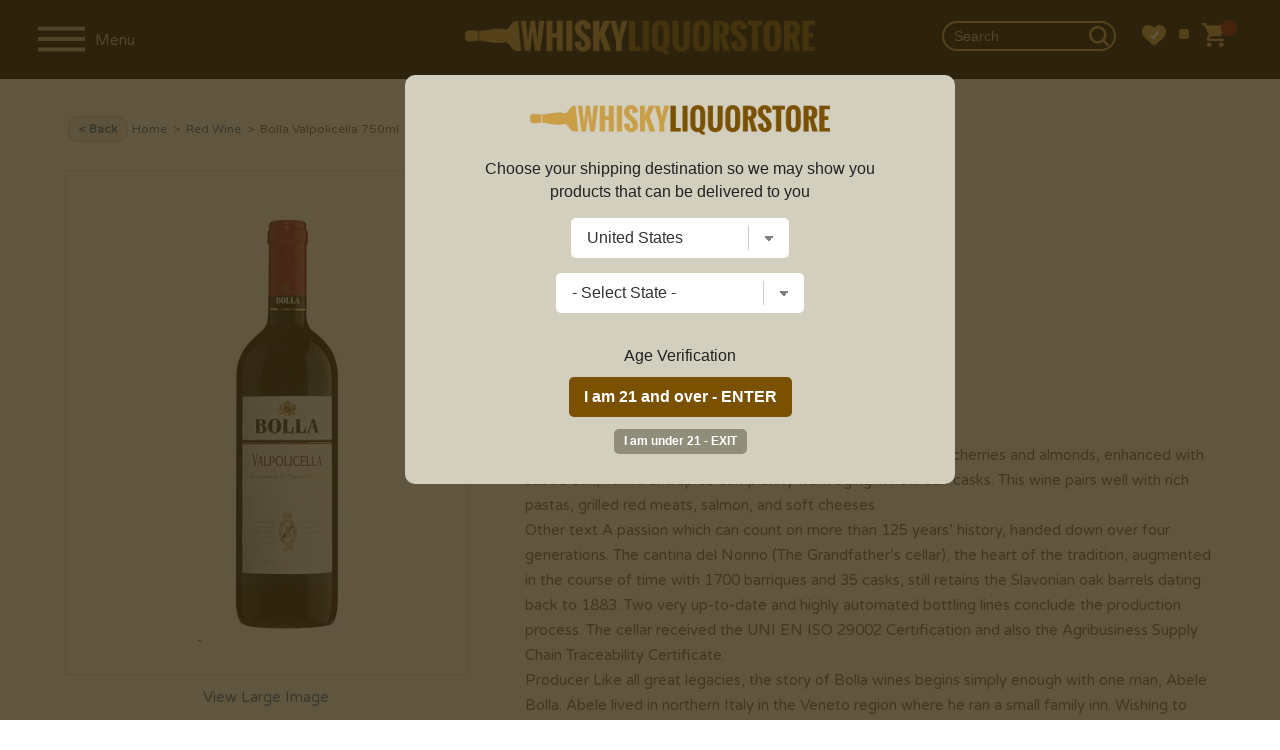

--- FILE ---
content_type: text/html; charset=utf-8
request_url: https://www.google.com/recaptcha/api2/anchor?ar=1&k=6LcjDDwUAAAAAJDoh0mgTBL9e5k-VQhN7psiqrV-&co=aHR0cHM6Ly93d3cud2hpc2t5bGlxdW9yc3RvcmUuY29tOjQ0Mw..&hl=en&v=PoyoqOPhxBO7pBk68S4YbpHZ&size=normal&anchor-ms=20000&execute-ms=30000&cb=42i2h6hy5j00
body_size: 49592
content:
<!DOCTYPE HTML><html dir="ltr" lang="en"><head><meta http-equiv="Content-Type" content="text/html; charset=UTF-8">
<meta http-equiv="X-UA-Compatible" content="IE=edge">
<title>reCAPTCHA</title>
<style type="text/css">
/* cyrillic-ext */
@font-face {
  font-family: 'Roboto';
  font-style: normal;
  font-weight: 400;
  font-stretch: 100%;
  src: url(//fonts.gstatic.com/s/roboto/v48/KFO7CnqEu92Fr1ME7kSn66aGLdTylUAMa3GUBHMdazTgWw.woff2) format('woff2');
  unicode-range: U+0460-052F, U+1C80-1C8A, U+20B4, U+2DE0-2DFF, U+A640-A69F, U+FE2E-FE2F;
}
/* cyrillic */
@font-face {
  font-family: 'Roboto';
  font-style: normal;
  font-weight: 400;
  font-stretch: 100%;
  src: url(//fonts.gstatic.com/s/roboto/v48/KFO7CnqEu92Fr1ME7kSn66aGLdTylUAMa3iUBHMdazTgWw.woff2) format('woff2');
  unicode-range: U+0301, U+0400-045F, U+0490-0491, U+04B0-04B1, U+2116;
}
/* greek-ext */
@font-face {
  font-family: 'Roboto';
  font-style: normal;
  font-weight: 400;
  font-stretch: 100%;
  src: url(//fonts.gstatic.com/s/roboto/v48/KFO7CnqEu92Fr1ME7kSn66aGLdTylUAMa3CUBHMdazTgWw.woff2) format('woff2');
  unicode-range: U+1F00-1FFF;
}
/* greek */
@font-face {
  font-family: 'Roboto';
  font-style: normal;
  font-weight: 400;
  font-stretch: 100%;
  src: url(//fonts.gstatic.com/s/roboto/v48/KFO7CnqEu92Fr1ME7kSn66aGLdTylUAMa3-UBHMdazTgWw.woff2) format('woff2');
  unicode-range: U+0370-0377, U+037A-037F, U+0384-038A, U+038C, U+038E-03A1, U+03A3-03FF;
}
/* math */
@font-face {
  font-family: 'Roboto';
  font-style: normal;
  font-weight: 400;
  font-stretch: 100%;
  src: url(//fonts.gstatic.com/s/roboto/v48/KFO7CnqEu92Fr1ME7kSn66aGLdTylUAMawCUBHMdazTgWw.woff2) format('woff2');
  unicode-range: U+0302-0303, U+0305, U+0307-0308, U+0310, U+0312, U+0315, U+031A, U+0326-0327, U+032C, U+032F-0330, U+0332-0333, U+0338, U+033A, U+0346, U+034D, U+0391-03A1, U+03A3-03A9, U+03B1-03C9, U+03D1, U+03D5-03D6, U+03F0-03F1, U+03F4-03F5, U+2016-2017, U+2034-2038, U+203C, U+2040, U+2043, U+2047, U+2050, U+2057, U+205F, U+2070-2071, U+2074-208E, U+2090-209C, U+20D0-20DC, U+20E1, U+20E5-20EF, U+2100-2112, U+2114-2115, U+2117-2121, U+2123-214F, U+2190, U+2192, U+2194-21AE, U+21B0-21E5, U+21F1-21F2, U+21F4-2211, U+2213-2214, U+2216-22FF, U+2308-230B, U+2310, U+2319, U+231C-2321, U+2336-237A, U+237C, U+2395, U+239B-23B7, U+23D0, U+23DC-23E1, U+2474-2475, U+25AF, U+25B3, U+25B7, U+25BD, U+25C1, U+25CA, U+25CC, U+25FB, U+266D-266F, U+27C0-27FF, U+2900-2AFF, U+2B0E-2B11, U+2B30-2B4C, U+2BFE, U+3030, U+FF5B, U+FF5D, U+1D400-1D7FF, U+1EE00-1EEFF;
}
/* symbols */
@font-face {
  font-family: 'Roboto';
  font-style: normal;
  font-weight: 400;
  font-stretch: 100%;
  src: url(//fonts.gstatic.com/s/roboto/v48/KFO7CnqEu92Fr1ME7kSn66aGLdTylUAMaxKUBHMdazTgWw.woff2) format('woff2');
  unicode-range: U+0001-000C, U+000E-001F, U+007F-009F, U+20DD-20E0, U+20E2-20E4, U+2150-218F, U+2190, U+2192, U+2194-2199, U+21AF, U+21E6-21F0, U+21F3, U+2218-2219, U+2299, U+22C4-22C6, U+2300-243F, U+2440-244A, U+2460-24FF, U+25A0-27BF, U+2800-28FF, U+2921-2922, U+2981, U+29BF, U+29EB, U+2B00-2BFF, U+4DC0-4DFF, U+FFF9-FFFB, U+10140-1018E, U+10190-1019C, U+101A0, U+101D0-101FD, U+102E0-102FB, U+10E60-10E7E, U+1D2C0-1D2D3, U+1D2E0-1D37F, U+1F000-1F0FF, U+1F100-1F1AD, U+1F1E6-1F1FF, U+1F30D-1F30F, U+1F315, U+1F31C, U+1F31E, U+1F320-1F32C, U+1F336, U+1F378, U+1F37D, U+1F382, U+1F393-1F39F, U+1F3A7-1F3A8, U+1F3AC-1F3AF, U+1F3C2, U+1F3C4-1F3C6, U+1F3CA-1F3CE, U+1F3D4-1F3E0, U+1F3ED, U+1F3F1-1F3F3, U+1F3F5-1F3F7, U+1F408, U+1F415, U+1F41F, U+1F426, U+1F43F, U+1F441-1F442, U+1F444, U+1F446-1F449, U+1F44C-1F44E, U+1F453, U+1F46A, U+1F47D, U+1F4A3, U+1F4B0, U+1F4B3, U+1F4B9, U+1F4BB, U+1F4BF, U+1F4C8-1F4CB, U+1F4D6, U+1F4DA, U+1F4DF, U+1F4E3-1F4E6, U+1F4EA-1F4ED, U+1F4F7, U+1F4F9-1F4FB, U+1F4FD-1F4FE, U+1F503, U+1F507-1F50B, U+1F50D, U+1F512-1F513, U+1F53E-1F54A, U+1F54F-1F5FA, U+1F610, U+1F650-1F67F, U+1F687, U+1F68D, U+1F691, U+1F694, U+1F698, U+1F6AD, U+1F6B2, U+1F6B9-1F6BA, U+1F6BC, U+1F6C6-1F6CF, U+1F6D3-1F6D7, U+1F6E0-1F6EA, U+1F6F0-1F6F3, U+1F6F7-1F6FC, U+1F700-1F7FF, U+1F800-1F80B, U+1F810-1F847, U+1F850-1F859, U+1F860-1F887, U+1F890-1F8AD, U+1F8B0-1F8BB, U+1F8C0-1F8C1, U+1F900-1F90B, U+1F93B, U+1F946, U+1F984, U+1F996, U+1F9E9, U+1FA00-1FA6F, U+1FA70-1FA7C, U+1FA80-1FA89, U+1FA8F-1FAC6, U+1FACE-1FADC, U+1FADF-1FAE9, U+1FAF0-1FAF8, U+1FB00-1FBFF;
}
/* vietnamese */
@font-face {
  font-family: 'Roboto';
  font-style: normal;
  font-weight: 400;
  font-stretch: 100%;
  src: url(//fonts.gstatic.com/s/roboto/v48/KFO7CnqEu92Fr1ME7kSn66aGLdTylUAMa3OUBHMdazTgWw.woff2) format('woff2');
  unicode-range: U+0102-0103, U+0110-0111, U+0128-0129, U+0168-0169, U+01A0-01A1, U+01AF-01B0, U+0300-0301, U+0303-0304, U+0308-0309, U+0323, U+0329, U+1EA0-1EF9, U+20AB;
}
/* latin-ext */
@font-face {
  font-family: 'Roboto';
  font-style: normal;
  font-weight: 400;
  font-stretch: 100%;
  src: url(//fonts.gstatic.com/s/roboto/v48/KFO7CnqEu92Fr1ME7kSn66aGLdTylUAMa3KUBHMdazTgWw.woff2) format('woff2');
  unicode-range: U+0100-02BA, U+02BD-02C5, U+02C7-02CC, U+02CE-02D7, U+02DD-02FF, U+0304, U+0308, U+0329, U+1D00-1DBF, U+1E00-1E9F, U+1EF2-1EFF, U+2020, U+20A0-20AB, U+20AD-20C0, U+2113, U+2C60-2C7F, U+A720-A7FF;
}
/* latin */
@font-face {
  font-family: 'Roboto';
  font-style: normal;
  font-weight: 400;
  font-stretch: 100%;
  src: url(//fonts.gstatic.com/s/roboto/v48/KFO7CnqEu92Fr1ME7kSn66aGLdTylUAMa3yUBHMdazQ.woff2) format('woff2');
  unicode-range: U+0000-00FF, U+0131, U+0152-0153, U+02BB-02BC, U+02C6, U+02DA, U+02DC, U+0304, U+0308, U+0329, U+2000-206F, U+20AC, U+2122, U+2191, U+2193, U+2212, U+2215, U+FEFF, U+FFFD;
}
/* cyrillic-ext */
@font-face {
  font-family: 'Roboto';
  font-style: normal;
  font-weight: 500;
  font-stretch: 100%;
  src: url(//fonts.gstatic.com/s/roboto/v48/KFO7CnqEu92Fr1ME7kSn66aGLdTylUAMa3GUBHMdazTgWw.woff2) format('woff2');
  unicode-range: U+0460-052F, U+1C80-1C8A, U+20B4, U+2DE0-2DFF, U+A640-A69F, U+FE2E-FE2F;
}
/* cyrillic */
@font-face {
  font-family: 'Roboto';
  font-style: normal;
  font-weight: 500;
  font-stretch: 100%;
  src: url(//fonts.gstatic.com/s/roboto/v48/KFO7CnqEu92Fr1ME7kSn66aGLdTylUAMa3iUBHMdazTgWw.woff2) format('woff2');
  unicode-range: U+0301, U+0400-045F, U+0490-0491, U+04B0-04B1, U+2116;
}
/* greek-ext */
@font-face {
  font-family: 'Roboto';
  font-style: normal;
  font-weight: 500;
  font-stretch: 100%;
  src: url(//fonts.gstatic.com/s/roboto/v48/KFO7CnqEu92Fr1ME7kSn66aGLdTylUAMa3CUBHMdazTgWw.woff2) format('woff2');
  unicode-range: U+1F00-1FFF;
}
/* greek */
@font-face {
  font-family: 'Roboto';
  font-style: normal;
  font-weight: 500;
  font-stretch: 100%;
  src: url(//fonts.gstatic.com/s/roboto/v48/KFO7CnqEu92Fr1ME7kSn66aGLdTylUAMa3-UBHMdazTgWw.woff2) format('woff2');
  unicode-range: U+0370-0377, U+037A-037F, U+0384-038A, U+038C, U+038E-03A1, U+03A3-03FF;
}
/* math */
@font-face {
  font-family: 'Roboto';
  font-style: normal;
  font-weight: 500;
  font-stretch: 100%;
  src: url(//fonts.gstatic.com/s/roboto/v48/KFO7CnqEu92Fr1ME7kSn66aGLdTylUAMawCUBHMdazTgWw.woff2) format('woff2');
  unicode-range: U+0302-0303, U+0305, U+0307-0308, U+0310, U+0312, U+0315, U+031A, U+0326-0327, U+032C, U+032F-0330, U+0332-0333, U+0338, U+033A, U+0346, U+034D, U+0391-03A1, U+03A3-03A9, U+03B1-03C9, U+03D1, U+03D5-03D6, U+03F0-03F1, U+03F4-03F5, U+2016-2017, U+2034-2038, U+203C, U+2040, U+2043, U+2047, U+2050, U+2057, U+205F, U+2070-2071, U+2074-208E, U+2090-209C, U+20D0-20DC, U+20E1, U+20E5-20EF, U+2100-2112, U+2114-2115, U+2117-2121, U+2123-214F, U+2190, U+2192, U+2194-21AE, U+21B0-21E5, U+21F1-21F2, U+21F4-2211, U+2213-2214, U+2216-22FF, U+2308-230B, U+2310, U+2319, U+231C-2321, U+2336-237A, U+237C, U+2395, U+239B-23B7, U+23D0, U+23DC-23E1, U+2474-2475, U+25AF, U+25B3, U+25B7, U+25BD, U+25C1, U+25CA, U+25CC, U+25FB, U+266D-266F, U+27C0-27FF, U+2900-2AFF, U+2B0E-2B11, U+2B30-2B4C, U+2BFE, U+3030, U+FF5B, U+FF5D, U+1D400-1D7FF, U+1EE00-1EEFF;
}
/* symbols */
@font-face {
  font-family: 'Roboto';
  font-style: normal;
  font-weight: 500;
  font-stretch: 100%;
  src: url(//fonts.gstatic.com/s/roboto/v48/KFO7CnqEu92Fr1ME7kSn66aGLdTylUAMaxKUBHMdazTgWw.woff2) format('woff2');
  unicode-range: U+0001-000C, U+000E-001F, U+007F-009F, U+20DD-20E0, U+20E2-20E4, U+2150-218F, U+2190, U+2192, U+2194-2199, U+21AF, U+21E6-21F0, U+21F3, U+2218-2219, U+2299, U+22C4-22C6, U+2300-243F, U+2440-244A, U+2460-24FF, U+25A0-27BF, U+2800-28FF, U+2921-2922, U+2981, U+29BF, U+29EB, U+2B00-2BFF, U+4DC0-4DFF, U+FFF9-FFFB, U+10140-1018E, U+10190-1019C, U+101A0, U+101D0-101FD, U+102E0-102FB, U+10E60-10E7E, U+1D2C0-1D2D3, U+1D2E0-1D37F, U+1F000-1F0FF, U+1F100-1F1AD, U+1F1E6-1F1FF, U+1F30D-1F30F, U+1F315, U+1F31C, U+1F31E, U+1F320-1F32C, U+1F336, U+1F378, U+1F37D, U+1F382, U+1F393-1F39F, U+1F3A7-1F3A8, U+1F3AC-1F3AF, U+1F3C2, U+1F3C4-1F3C6, U+1F3CA-1F3CE, U+1F3D4-1F3E0, U+1F3ED, U+1F3F1-1F3F3, U+1F3F5-1F3F7, U+1F408, U+1F415, U+1F41F, U+1F426, U+1F43F, U+1F441-1F442, U+1F444, U+1F446-1F449, U+1F44C-1F44E, U+1F453, U+1F46A, U+1F47D, U+1F4A3, U+1F4B0, U+1F4B3, U+1F4B9, U+1F4BB, U+1F4BF, U+1F4C8-1F4CB, U+1F4D6, U+1F4DA, U+1F4DF, U+1F4E3-1F4E6, U+1F4EA-1F4ED, U+1F4F7, U+1F4F9-1F4FB, U+1F4FD-1F4FE, U+1F503, U+1F507-1F50B, U+1F50D, U+1F512-1F513, U+1F53E-1F54A, U+1F54F-1F5FA, U+1F610, U+1F650-1F67F, U+1F687, U+1F68D, U+1F691, U+1F694, U+1F698, U+1F6AD, U+1F6B2, U+1F6B9-1F6BA, U+1F6BC, U+1F6C6-1F6CF, U+1F6D3-1F6D7, U+1F6E0-1F6EA, U+1F6F0-1F6F3, U+1F6F7-1F6FC, U+1F700-1F7FF, U+1F800-1F80B, U+1F810-1F847, U+1F850-1F859, U+1F860-1F887, U+1F890-1F8AD, U+1F8B0-1F8BB, U+1F8C0-1F8C1, U+1F900-1F90B, U+1F93B, U+1F946, U+1F984, U+1F996, U+1F9E9, U+1FA00-1FA6F, U+1FA70-1FA7C, U+1FA80-1FA89, U+1FA8F-1FAC6, U+1FACE-1FADC, U+1FADF-1FAE9, U+1FAF0-1FAF8, U+1FB00-1FBFF;
}
/* vietnamese */
@font-face {
  font-family: 'Roboto';
  font-style: normal;
  font-weight: 500;
  font-stretch: 100%;
  src: url(//fonts.gstatic.com/s/roboto/v48/KFO7CnqEu92Fr1ME7kSn66aGLdTylUAMa3OUBHMdazTgWw.woff2) format('woff2');
  unicode-range: U+0102-0103, U+0110-0111, U+0128-0129, U+0168-0169, U+01A0-01A1, U+01AF-01B0, U+0300-0301, U+0303-0304, U+0308-0309, U+0323, U+0329, U+1EA0-1EF9, U+20AB;
}
/* latin-ext */
@font-face {
  font-family: 'Roboto';
  font-style: normal;
  font-weight: 500;
  font-stretch: 100%;
  src: url(//fonts.gstatic.com/s/roboto/v48/KFO7CnqEu92Fr1ME7kSn66aGLdTylUAMa3KUBHMdazTgWw.woff2) format('woff2');
  unicode-range: U+0100-02BA, U+02BD-02C5, U+02C7-02CC, U+02CE-02D7, U+02DD-02FF, U+0304, U+0308, U+0329, U+1D00-1DBF, U+1E00-1E9F, U+1EF2-1EFF, U+2020, U+20A0-20AB, U+20AD-20C0, U+2113, U+2C60-2C7F, U+A720-A7FF;
}
/* latin */
@font-face {
  font-family: 'Roboto';
  font-style: normal;
  font-weight: 500;
  font-stretch: 100%;
  src: url(//fonts.gstatic.com/s/roboto/v48/KFO7CnqEu92Fr1ME7kSn66aGLdTylUAMa3yUBHMdazQ.woff2) format('woff2');
  unicode-range: U+0000-00FF, U+0131, U+0152-0153, U+02BB-02BC, U+02C6, U+02DA, U+02DC, U+0304, U+0308, U+0329, U+2000-206F, U+20AC, U+2122, U+2191, U+2193, U+2212, U+2215, U+FEFF, U+FFFD;
}
/* cyrillic-ext */
@font-face {
  font-family: 'Roboto';
  font-style: normal;
  font-weight: 900;
  font-stretch: 100%;
  src: url(//fonts.gstatic.com/s/roboto/v48/KFO7CnqEu92Fr1ME7kSn66aGLdTylUAMa3GUBHMdazTgWw.woff2) format('woff2');
  unicode-range: U+0460-052F, U+1C80-1C8A, U+20B4, U+2DE0-2DFF, U+A640-A69F, U+FE2E-FE2F;
}
/* cyrillic */
@font-face {
  font-family: 'Roboto';
  font-style: normal;
  font-weight: 900;
  font-stretch: 100%;
  src: url(//fonts.gstatic.com/s/roboto/v48/KFO7CnqEu92Fr1ME7kSn66aGLdTylUAMa3iUBHMdazTgWw.woff2) format('woff2');
  unicode-range: U+0301, U+0400-045F, U+0490-0491, U+04B0-04B1, U+2116;
}
/* greek-ext */
@font-face {
  font-family: 'Roboto';
  font-style: normal;
  font-weight: 900;
  font-stretch: 100%;
  src: url(//fonts.gstatic.com/s/roboto/v48/KFO7CnqEu92Fr1ME7kSn66aGLdTylUAMa3CUBHMdazTgWw.woff2) format('woff2');
  unicode-range: U+1F00-1FFF;
}
/* greek */
@font-face {
  font-family: 'Roboto';
  font-style: normal;
  font-weight: 900;
  font-stretch: 100%;
  src: url(//fonts.gstatic.com/s/roboto/v48/KFO7CnqEu92Fr1ME7kSn66aGLdTylUAMa3-UBHMdazTgWw.woff2) format('woff2');
  unicode-range: U+0370-0377, U+037A-037F, U+0384-038A, U+038C, U+038E-03A1, U+03A3-03FF;
}
/* math */
@font-face {
  font-family: 'Roboto';
  font-style: normal;
  font-weight: 900;
  font-stretch: 100%;
  src: url(//fonts.gstatic.com/s/roboto/v48/KFO7CnqEu92Fr1ME7kSn66aGLdTylUAMawCUBHMdazTgWw.woff2) format('woff2');
  unicode-range: U+0302-0303, U+0305, U+0307-0308, U+0310, U+0312, U+0315, U+031A, U+0326-0327, U+032C, U+032F-0330, U+0332-0333, U+0338, U+033A, U+0346, U+034D, U+0391-03A1, U+03A3-03A9, U+03B1-03C9, U+03D1, U+03D5-03D6, U+03F0-03F1, U+03F4-03F5, U+2016-2017, U+2034-2038, U+203C, U+2040, U+2043, U+2047, U+2050, U+2057, U+205F, U+2070-2071, U+2074-208E, U+2090-209C, U+20D0-20DC, U+20E1, U+20E5-20EF, U+2100-2112, U+2114-2115, U+2117-2121, U+2123-214F, U+2190, U+2192, U+2194-21AE, U+21B0-21E5, U+21F1-21F2, U+21F4-2211, U+2213-2214, U+2216-22FF, U+2308-230B, U+2310, U+2319, U+231C-2321, U+2336-237A, U+237C, U+2395, U+239B-23B7, U+23D0, U+23DC-23E1, U+2474-2475, U+25AF, U+25B3, U+25B7, U+25BD, U+25C1, U+25CA, U+25CC, U+25FB, U+266D-266F, U+27C0-27FF, U+2900-2AFF, U+2B0E-2B11, U+2B30-2B4C, U+2BFE, U+3030, U+FF5B, U+FF5D, U+1D400-1D7FF, U+1EE00-1EEFF;
}
/* symbols */
@font-face {
  font-family: 'Roboto';
  font-style: normal;
  font-weight: 900;
  font-stretch: 100%;
  src: url(//fonts.gstatic.com/s/roboto/v48/KFO7CnqEu92Fr1ME7kSn66aGLdTylUAMaxKUBHMdazTgWw.woff2) format('woff2');
  unicode-range: U+0001-000C, U+000E-001F, U+007F-009F, U+20DD-20E0, U+20E2-20E4, U+2150-218F, U+2190, U+2192, U+2194-2199, U+21AF, U+21E6-21F0, U+21F3, U+2218-2219, U+2299, U+22C4-22C6, U+2300-243F, U+2440-244A, U+2460-24FF, U+25A0-27BF, U+2800-28FF, U+2921-2922, U+2981, U+29BF, U+29EB, U+2B00-2BFF, U+4DC0-4DFF, U+FFF9-FFFB, U+10140-1018E, U+10190-1019C, U+101A0, U+101D0-101FD, U+102E0-102FB, U+10E60-10E7E, U+1D2C0-1D2D3, U+1D2E0-1D37F, U+1F000-1F0FF, U+1F100-1F1AD, U+1F1E6-1F1FF, U+1F30D-1F30F, U+1F315, U+1F31C, U+1F31E, U+1F320-1F32C, U+1F336, U+1F378, U+1F37D, U+1F382, U+1F393-1F39F, U+1F3A7-1F3A8, U+1F3AC-1F3AF, U+1F3C2, U+1F3C4-1F3C6, U+1F3CA-1F3CE, U+1F3D4-1F3E0, U+1F3ED, U+1F3F1-1F3F3, U+1F3F5-1F3F7, U+1F408, U+1F415, U+1F41F, U+1F426, U+1F43F, U+1F441-1F442, U+1F444, U+1F446-1F449, U+1F44C-1F44E, U+1F453, U+1F46A, U+1F47D, U+1F4A3, U+1F4B0, U+1F4B3, U+1F4B9, U+1F4BB, U+1F4BF, U+1F4C8-1F4CB, U+1F4D6, U+1F4DA, U+1F4DF, U+1F4E3-1F4E6, U+1F4EA-1F4ED, U+1F4F7, U+1F4F9-1F4FB, U+1F4FD-1F4FE, U+1F503, U+1F507-1F50B, U+1F50D, U+1F512-1F513, U+1F53E-1F54A, U+1F54F-1F5FA, U+1F610, U+1F650-1F67F, U+1F687, U+1F68D, U+1F691, U+1F694, U+1F698, U+1F6AD, U+1F6B2, U+1F6B9-1F6BA, U+1F6BC, U+1F6C6-1F6CF, U+1F6D3-1F6D7, U+1F6E0-1F6EA, U+1F6F0-1F6F3, U+1F6F7-1F6FC, U+1F700-1F7FF, U+1F800-1F80B, U+1F810-1F847, U+1F850-1F859, U+1F860-1F887, U+1F890-1F8AD, U+1F8B0-1F8BB, U+1F8C0-1F8C1, U+1F900-1F90B, U+1F93B, U+1F946, U+1F984, U+1F996, U+1F9E9, U+1FA00-1FA6F, U+1FA70-1FA7C, U+1FA80-1FA89, U+1FA8F-1FAC6, U+1FACE-1FADC, U+1FADF-1FAE9, U+1FAF0-1FAF8, U+1FB00-1FBFF;
}
/* vietnamese */
@font-face {
  font-family: 'Roboto';
  font-style: normal;
  font-weight: 900;
  font-stretch: 100%;
  src: url(//fonts.gstatic.com/s/roboto/v48/KFO7CnqEu92Fr1ME7kSn66aGLdTylUAMa3OUBHMdazTgWw.woff2) format('woff2');
  unicode-range: U+0102-0103, U+0110-0111, U+0128-0129, U+0168-0169, U+01A0-01A1, U+01AF-01B0, U+0300-0301, U+0303-0304, U+0308-0309, U+0323, U+0329, U+1EA0-1EF9, U+20AB;
}
/* latin-ext */
@font-face {
  font-family: 'Roboto';
  font-style: normal;
  font-weight: 900;
  font-stretch: 100%;
  src: url(//fonts.gstatic.com/s/roboto/v48/KFO7CnqEu92Fr1ME7kSn66aGLdTylUAMa3KUBHMdazTgWw.woff2) format('woff2');
  unicode-range: U+0100-02BA, U+02BD-02C5, U+02C7-02CC, U+02CE-02D7, U+02DD-02FF, U+0304, U+0308, U+0329, U+1D00-1DBF, U+1E00-1E9F, U+1EF2-1EFF, U+2020, U+20A0-20AB, U+20AD-20C0, U+2113, U+2C60-2C7F, U+A720-A7FF;
}
/* latin */
@font-face {
  font-family: 'Roboto';
  font-style: normal;
  font-weight: 900;
  font-stretch: 100%;
  src: url(//fonts.gstatic.com/s/roboto/v48/KFO7CnqEu92Fr1ME7kSn66aGLdTylUAMa3yUBHMdazQ.woff2) format('woff2');
  unicode-range: U+0000-00FF, U+0131, U+0152-0153, U+02BB-02BC, U+02C6, U+02DA, U+02DC, U+0304, U+0308, U+0329, U+2000-206F, U+20AC, U+2122, U+2191, U+2193, U+2212, U+2215, U+FEFF, U+FFFD;
}

</style>
<link rel="stylesheet" type="text/css" href="https://www.gstatic.com/recaptcha/releases/PoyoqOPhxBO7pBk68S4YbpHZ/styles__ltr.css">
<script nonce="DB3V-wfbaFXrXMvFdfSWDA" type="text/javascript">window['__recaptcha_api'] = 'https://www.google.com/recaptcha/api2/';</script>
<script type="text/javascript" src="https://www.gstatic.com/recaptcha/releases/PoyoqOPhxBO7pBk68S4YbpHZ/recaptcha__en.js" nonce="DB3V-wfbaFXrXMvFdfSWDA">
      
    </script></head>
<body><div id="rc-anchor-alert" class="rc-anchor-alert"></div>
<input type="hidden" id="recaptcha-token" value="[base64]">
<script type="text/javascript" nonce="DB3V-wfbaFXrXMvFdfSWDA">
      recaptcha.anchor.Main.init("[\x22ainput\x22,[\x22bgdata\x22,\x22\x22,\[base64]/[base64]/MjU1Ong/[base64]/[base64]/[base64]/[base64]/[base64]/[base64]/[base64]/[base64]/[base64]/[base64]/[base64]/[base64]/[base64]/[base64]/[base64]\\u003d\x22,\[base64]\\u003d\x22,\x22GsKQw7hTw4nCu8OAwq1cNcOzwqEbG8K4wqrDo8KSw7bCphJrwoDCpgUWG8KJFcKFWcKqw69owqwvw6J/VFfCqcO8E33CsMKoMF1kw6zDkjwOeDTCiMOvw54dwroSARR/V8OwwqjDmF7DkMOcZsKoSMKGC8OIcm7CrMOUw7XDqSISw5bDv8KJwqfDtyxTworCocK/wrR1w6Z7w63DtkcEK3/CrcOVSMOqw4ZDw5HDsw3Csl85w6huw47CkAfDnCR4JcO4E3zDm8KODwfDgRgyBsK/[base64]/[base64]/w59RwqjDqMOzwq8qw5XCs8KPw7XCtSLDsUNuUsO/[base64]/T34yw77DhEnCql3DtGjDu8KrwqM1woTClsOpwr1ZXBxTCsO3TlcHwqjCkRF5ThthSMOSWcOuwp/DhywtwpHDiAJ6w6rDqMONwptVwo/CpnTCi0rCpsK3QcKCEcOPw7oFwpZrwqXCgsO5e1BQXSPChcKhw6RCw53Coygtw7FzCsKGwrDDocKYAMK1wojDp8K/w4Msw7xqNGFhwpEVGh/Cl1zDrcOHCF3CvkjDsxNPJcOtwqDDgXAPwoHCocKEP19Iw5PDsMOOdMKhMyHDnynCjB41wolNbA/CgcO1w4QZbE7DpTjDvsOwO0rDrcKgBj5KEcK7FyR4wrnDpMOaX2s1w5hvQAdMwr4bLTfDscKywpcNPcOvw7bCpMOQJSDCtcOIwrbDhATDtMOUw7MZwow8C0rCnMKNMcOIZTzChMKqEm7DjsKhwod5fCAaw5I9G1N/XcOfwqI7wpfCq8Oow6ZcaxHCuX4Ow5New78zw486w74Mw5PCjMOew6YgQcKTLSLDisKfwrFtwprDs0rDrsOJw5UHBU9iw4PDgcKFw4VoMwENw6jCjE/CiMOFQsKyw4zClXF+wqVFw5Y8wovCvMKmw4tFckzDt2vDoRLCrcK4YsKqwrM4w5vDicO+CCPCi0fCrWPCiWzDoMOUXMOkd8KgQ2fDlMKVw73CscO/aMKGw5DDl8OedcKyMsKzF8O8w4BtecO+QcOqw4rCusKzwoEaw7RowqAIw7gxw5bCkcKZw5TDlsKXdhUYDDV6cGBfwq09w4jDqcODw7vCtHHDscOrYxomwp5rB2Eew6h9YnPDvh3CgQQpwo0iwrEIwrZcw701wpjDiQdUecOZw7/[base64]/CuQXDtjvCjsKSwpzChlJkVy9ywp50wpTDokvDgUHDsjNEwrDCo2/DtU7CtCjDpcO/w70uw69EBkXDgsKuwq4Sw6g4TMKfw6zDvsOMwovCuiYFworClcKlJsOxwrbDjcOqw6VAw5HDhMKLw6YbwrLCkMO4w7hSw6XCtnQjwrXCmsKVw7NKw50Pw5cJLsOncxPDnmzDq8KMwocXwpXCs8O0VVvCvcKywqjDjlZnKcKMwopywrLCmMKLdsK2PDzCmi3Ckh/DkGQ9HMKKeSnCocKvwo5dwrAzRsKmwoPCqx/Ds8OnB2XCv1QtIMKBX8KmPlrCpRfCmm7DpnJKRMK7wpXDgR5iPkxdcB5IYUdDw6JGKA3Dt1PDs8KKw5PClE4PRWTDjyEzCHvCncONw7gHYcKrb1Y/wpBrTFpRw4vDsMOHw4rCmC8hwqpPcTkzwq9+w6zCpjJ8wpRhA8KPwrvCmMO3w6YUw5dHAsOUwoDDgcKNA8Ovwo7CrHfDrB7CocOvwrXDvzsZHS5Ywq/DvivDi8KKJRzCgg1lw4PDlx3CjCEyw4p/wqPDsMOVwrBVwqHCvyLDrcO9wo4cGSUgwp8WBMKpw7DCmVnDiGPChz7Cm8OEw4FXwqLDssKewrvCnBFjQMOPwqvDscKHwrkyFWvCsMOEwq4RcsKCw6nCqsOyw4/[base64]/UsOIJsKLwpjDq3wEdMK2EMKpc3bCvXvDuWTDqFozZXvCnwgfw7PDunbCrHE/X8Kww4PDtsKYwqfCowQ4WMOZEBMmw65dw6zCjw3CtMK2w4A0w4fDucO0ecO4DsKDScKmUcO9wo0VW8OiFXNhJMKZw7PCuMOVwpDCicKlw7XCucOwGBZmA0PCpcKvE3JnaAMmeS9Yw5rChsOQHBbCk8OiLmXCtHpWwo4ww6/DtsKew7FlWsOpwpcxAUfCk8O8w6FnDyPDhFJ9w7zCv8OZw4nCn2jDp1nDt8OEwqcSw618QEY9w7fCjT/CoMKvwqB0w6LCkcONbMOUwphnwqRcwprDslDDlsOFEFDDgsOXw6jDm8OoBsKjw5powrReZEQhNTBYHkXDqUB6wqsOw4vDlsKAw6fDkcOgIcOEwrIPdsKOd8Kiw47CuE0MHzjCgGbCmmzDjMKiw63DucOfwo9nw7IeJirDmBDCkG3CsivDnsOAw51/MsK3wp5hZcKWNcOuAMOvw7rCvMK6w7Fwwq1Sw7rDqDYrwpYAwp/DlTQgecOtfMOpw73DiMOPVjBkwpnDngdlQT95HATDt8KNdsKqPAo+VsOLR8KYwrLDqcKHw4/DusKbYWvDgcOgTMOww47DssOLV2TCrGoCw5XDisKJYHvCm8Onw5nDgyjCnsK9fsOQUMKrdMKaw4DDnMOsYMOvw5dnwpRNeMO1w6B5w6odYVs1wp1Bw4TCicKLwplfw5/CtMOpw7QCw67Do0DCkcOzworDjTsfeMKPwqXDuE5rwpl2fcO3w74EGcKtDHQpw7QBfcObOz48w5Iaw4htwoFfTGxDL0LDvMO2XB/DlTYsw73DgMKUw67Ds0jCrGbCncOkw4Qkw4PDmkZkHsO6w4guw4XCpiTDkAbDq8ONw6TCn0nCrMOMwrXDmEXDhcONwprCicKkwp3Dt2AtRsOxw4c5w7/DqsOSSTbCtMOJSiPDqyvDkkMOwo7Dig/DgUbDv8KPGGLCiMKew5d1ecKJHwMwOxHDgV8pwrpsKwLDn2zCucOvw4UHwoxHw7NBPsOCwqhFAcKhw7QOWT4Vw5TDoMOiYMOnLyQfwqFqRcKJwp4oIjBAw57DgcOaw7JoTE/CqMOwNcO8w4rCt8Khw7nCgz/[base64]/QjHCpzIAw4LDj8KvccOgJA7DgT9Pw6BDwrQIFMOPHcONw43CqsODwrt8Py4BL3PDjR7DkRzDq8Oiw4M8QMK9wqTDh3Y2NV7DvlzDgMKlw77DuBcow6XChcOcIcOfLV4Dw6vCi3g8wqNobcKZwq/ChkjCj8KVwrNCNsOcw6rChCLDqjbDmsK4CDF7wrM5MmVkV8KYwpUAWSXCksOmw5U4w6jDs8K2MR0hwp1+wq/[base64]/Ci2ZlwpnDgMOnwobCsjcvw5XDtcOpw6/CtTsiAsKtwqdNw4FvM8OYGAjCtcOXCcK9CnnCpMKKwoURwpA8LcKbwoPCuxhow63Di8ONCArCpB4hw6scw6/DosOxw5kvwpjCskIKw6MYwpYPSlDCjcO6F8OKEsOvccKrX8K4ZEVRcSZ+T3TCuMOEw6rCqmF6wrl4wqDDkMO0WsKEwqPCsAA0wrlZcXPDmCPDiB5rw7M7Dx/[base64]/Dr8OJTcOUw5XCg24dw7nCt8KTay7Dv1xMw5EsGcOaecO2RAdJAcKow7jDk8O/OA5PYgx7wqPDpC/CjW7DlsOERzMvLcKMP8OOw41NIMOWwrDCozrCiFLCqjjCtEp4wrUydkFcw4nCqsK9RjfDjcOKwrHCm0B9wpEmw6PDoiXCu8KXFsKfwprCgMOcw4bCllPDp8OFwodSGFbDqcKhwpPCiDFRw5pCJhzDpDxtccKQw73DjkdUw51OIU/[base64]/DqDXCjF/Cv3x+BcKRw69MWg4owpx0TiPCoAE6W8KUwqDCnzR1w6vCuArCn8KWwojDl2rDjsKpGsOWw5DClxfCkcOcwp7Cox/CpykFw405woUvY1PCocO5wr7DosK2YcOPLjzCk8OLOWA1w55ddjTDjDHCvlYWMcOdV13DsHbCi8KWwrXCusKKdXQTwrbDsMKGwoofwr0Rw7PCs03DpMKpw4t+wpdaw65uw4VBEMKqMWTDgcO/[base64]/CscKmTcO9woA3woxFw6x9wpDCrcKDwo05w5PDucKdwolgw5bDs8Ofw5kgOcOMMMOeVcOTUFZLCwfCpsOXBcKCw6XDmMOpw6XCoGkewo3ClUYBamnCuWvChUPCucOZUSzCo8K9LCIuw5PCu8KqwqhPU8K7w70sw50jwqIpDBBsdsK0wo9XwoXDmlrDpMKNGgXCqi/DlcKOwp9PZVJBGT/[base64]/[base64]/DlMKMw5t7PHY3HsONEy3CkkLCg0caw47DlMK2w6XCoB/CvRACPkRpG8K/[base64]/Cl8Oawq/CuRBdw4nChMK9wp9YwoPCnzVywpDCu8Kjw6xtw4gbH8KbQMKVw7fDtB1iRzAkwpjDkMKYw4TCuVfDqQrDvzLDpybDmAbDuQoOwoZUSw/CmsKIw5rCjMKdwpp4OijCncKCwo/[base64]/Ci8KGw5/ChFzCiX/CqsK0w590XcOgbUxCFsKaHcKoNsKZC3sxGsKZwr4kK3nCjMOYRcOPw7k+wpwVRF57w7llwprCi8K/cMOUwrsYw67DpsKawo7Dj00dWcKqwpnDpHbDgcO/w7U6wqldwpbCm8O/[base64]/P30Pw5lnw6p5wqESwqozKsOgf8OFwrInwqwMWljDlVckL8OFwoXCszxww4gpwq3DtMOdDcKpM8O5HAYqwp84wqbCr8OHUsK4JmNSHMOuD2bCvUnDkzzDm8KEXcKHw5orFcKLw4rCtx5DwrPCgsOwNcK5w4/DplbDgUJyw70FwoMsw6B8wolEwqJDYsOqFcKFw4XDkcK9KMKOOCXDjTQ6Q8OLwo3DoMOmwrpGFMOZT8OkwrPCu8OhaTVzworCv2/CmsOnGsOgwq3CnTTDq2xGRcOHSClaPMOBw6QXw7QHwr/CoMOoMzFEw6bCgHbDkMK8bSBdw5XCqzDCo8Omwr3CsXLCphghLkvDhCYcFcKzw6XCqyDDqsOCMBbCrllrBVEaeMK8X3/CkMO+wpFkwqQjw6NOJsO4wrXDt8OCwo/DmGPCgE0RMsKaCcKQGGPCm8KIODowN8O7Z1MMQTDDhsKOwrnDv2fCicKuw4Eqw5k+wpwnwos3bFTCisO3F8KxPcODVcKCbsKiwrMgw7NAUycaaW4Qw4bDkW/Ds317wo3Cr8OzcAU/[base64]/DqsOxw6M9OAPCu2s4ID4oB8OWSATCpsK2wrAwEiQBRw7DosKyI8KHGcKuwqfDksOiIxDDmG7DrDouw6zDksOTfGTCtzYtT1/DtwYHw5IiG8OHBSLDnADCuMK+bWU7MQvCkAsOw41GJFYgwpF7w6k5bkDDhsO4wrPDik8IasKVE8K9TcOxeWs8N8O0G8Kgwr4ow4DCjDFkDhbDqhAgMcKSA3l9LSgHBHcrNRDDvWfDom3DmCYhwqAuw6ZNGMKILGRuIcOqw6/DlsOKw4HCn2p9w7MVXsKBY8OpZmjCrmp0w4lWF0zDtyvCk8Opw5nDnFR2fAHDuSkHUMOUwrZTMQM7CidrYFtlCHLCh1jCgMKjCBDCn1HDpB7CiF3Dvk7DrGfCknDDtcKzOcKhORXDhMOiTxYFIEMBcTXCuD4Ccy0ITMOZw73CvMO/esOoP8OWdMOZJDAncSx9w6zCg8KzJnxawo/Dtl/ChMK7woDDqU7CoWE2w5Nawq06KMKsw4fDlncww5bDv2TCh8KZI8Ouw7UpFcK5TjBwKsKkw6hAwpDDglXDusOIw4HDqcK7wrUGw5vCvEbDvsKnFcO3wpfCvsKSwpXDsU/Cung6aE/CjnYuw6wPwqTCozjDkcK+w6fDjzoEEMKkw5TDicO2LcOXwqFdw7vDmsOPw5bDrMOqwq7DvMOiEABhaSwewrVNNcOkIMK8cCZ/XBR8w5LDlcOQwpJhwpLDjDcRwrEDwr/CsAHCoyNBwonDqCDCgMK4Wg5TUzHCscKVWMOpwrEdVMK6wrTCsxXClcKoHcOpBj3CiCsvworCnAfCtSczb8KUw7LDkQvCksKvL8KqWy8BU8OjwrsaFAHDnBTCinVsMsOeEMOMwq/DjBrDs8OPbjXDhhLComZlW8KjwprDgw3CmxXDl3bDiW/[base64]/w4XDn8OmOMObw6zCsyTDi0EBHl/DtsOyNTtYw7XDrTnCicKEwpkBUm3Cn8OZGljCm8O9NU86UMKfccOZw4BgWXzDoMO5w5fCvwfDs8OtXsK4N8K4fsOWJnQSCMKPwprDh1QzwqMFBVLDgw/Dvy/ChsO3DxEUw6bDhcOfw6zCj8OXw6YLwpwkwpoHwqEzw71EwqHCiMOWw5xaw4g8MDTCkMO1wrQIwqEawqdsYMKzJsOgw6jDicO/w7UVPAjDv8Oxw4PCv0/DlcKDw4LCu8OIwpk5UMOPUsO0dsO4WMKPwrMzbcOiagRfwoXCmhc0w49Lw5fDlhbDqsOuAMOMImDCt8KHwoHDvRcFwq05LS1/w4wcRcK9PcOOw7kyLxohwphHJRnChkN/M8O4URI2KcKHwpHCnF9MP8KocsKUF8O8LznDtmbDgsOawoHCp8KNwq7DucKgRsKAwqUYEMKkw7MowpTCiCMOwpVpw67ClxXDojgcL8OEF8OpSilww5IbZcKIN8ORdwd+PnDDoCPDsUbCgR3Dm8OOc8KSwr3DuRFgwqM5X8KEJT/CoMOow7hAeBFFw6ccw6BgRcO3wpc4I2zDmxQdwoRJwoQkSH0VwrvDhcOQe23Cs2PChsKOf8KiDcKlYyp9UMO4wpHCncK4w4hwXcKFwqpJFC9Aej3Dm8OWwrNhwpAlEcKjw6QAVXZ0PwvDhRJ0wpTCjsKSwoDCnm9Ew48iTB3CisKlelkpw6nCjsK9Cj9LAz/[base64]/ClyUowoc1w5HCpcOub8KmKMOxbA5OwoYzCcOFLSwqwqLDmkHDh1A+w61DbxXDvMKiEXpJORvDo8OowpgYMMKTw7HCicOZw57DgT8nXH/CuMKUwrrCm3AEwovDhsODwp8sw6HDkMKPwqXCs8KeYBwVwpDCt3HDuHQ8woXCi8K3wpIzaMK3w61NL8KiwoEEFsKjwpvCs8KgWMO+AcKyw6vCr0XDh8K3w7oxa8O/ZMKsOMOsw4vCucOPNcK0dS7Dijo6w5Zzw5fDisOeG8OJMMOiEMOUPG0kVw/CqzrCgsKCDSwawrQcw5nDkBBmalfCmCNaQMOYF8OXw5/DjsOfwrPCiVfCiVbDpQxrw4PCtwXCicKpw57DtD3DmcKDwoRGwqB5w4wQw4oLagfCrkbCpnI9w4fDmHx2GcKfwotlwok6AMOawr/[base64]/Q8KBOcK6NG1kwpdpw65RwopUwrnDrmpQw6tcQX/DmH8+woPDusOJFAA/cn5vehnDq8OkwpXDlgZwwq0QKBRLMFVQwpZyfnImZkMhTnfCqTVZw7vDtXPCl8KLw5vDvyBfAmMAwqLDvmXCjMO3w6Btw4Zjw4rCisKBw4cvTSHCqMK5woI8w4Rnwr/Dr8Kfw4TDhjBkdDhpw6FVCS48WyrCuMKAwp5ecERlVXInwp7Csk/DiGLDmTbDvCHDtMKEGjUOw67DgSFDw5nCu8OEDDnDq8O3a8KZwqBCaMKWw6hgGBDCt3DDuTjDqB9EwpVdw7ciQsKrwrxMwogbFTNgw4fCkCfDnHc5w5l3WRjDhsKZYBBawqsSWMKJR8OCwo7CqsKKIkQ/w4Ylwpp7AsO9wpVuesKFw7YMbMKHwrsaQsO2wq94WMKWEsKDNMKKFMOJUsO3BC3CpsKcw41UwqPDlDvCi3/[base64]/[base64]/wqvDnSzChi4pw6o0ZADCi8KqGzzCusKqPj/DqcOWTcKOeE/CrMKEw7PCkmQPIsO/w6/DpTFqw7t5w73CkxQzwp1vQDNLLsO/wrFgwoNmw5UIJWF9w5lqwoRuQkoIDcOTwrfDgUpawppGdRpPMHXDh8Oww6VyNMKAMMKxEsO3HcKQwpfDlDoRw5/CsMKVFMKhwrJUVcO3CDkMAFBqwqtrwrpRYMOmKQTDkAwND8OYwrDDi8KGw4YKKT/DtMOzZXdLcsKGwrnCjcKqw4TDosOwwojDvcOGw4LCu1dJb8Oqw4poVTFWw6rDgirCvsKEw63DvsK4FMOGwrjDr8Klw4XCql1XwoMDLMOZwocow7EewpzDl8KiEkPDkQnCmyJlw4cPM8O/w4jDh8O6RcK4wo7CssKPwq1UEBDDpsKEwrnCjsKNf3fDrnFZwqjDhnB/worCjSzCnXdHI395e8KNNgJvAmnCvkvCmcODwoPClcOwMEnCnW/CvxA8SXXDlsOcw65dw6hfwrZuwpd0ajrCu3nDjcO7ZMOTP8K7SjAhwrnCq3cOwp/Cjl/[base64]/[base64]/wqnDq8OlN8Kkw47DrHjCnMOZdMKjwrl9KSHChsOFNsOCwoBDwqFfw50pPsK9cX9WwpUpw5gOOMOhw7DClHFZZcOgYXVMwrPCsMKZwrxAwr9kw7k/[base64]/[base64]/Do8KZKcKzB8OXWiXDkjdxGALDs2vCoifDgTIywp4vIMKdw5sBJ8O2QcKOBMOGwppCCDPDmcKqwpNeYcOTw59gw4jCsktRw4nDsmpkc1gEUwrCtsOkw6B9wr/[base64]/wrbCmsO5BiJsw5tQwofCl8KtwpMvAcKswokQwqPDo8O+VcKFXcOXw6oQHDbCtsO2w51IfA7ChUnCjikcw6LCn0sawqPCtsOBFsKNKBMHwqDDjMKNOWHDjMO9OTrDqBbCswzDqH4gB8ONRsKvesOTwpRuw5Eqw6HCnMKRw77Doi3ClcOvw6I3w6bDh1nDgGNBKEg9Gz/[base64]/DgcOzw4JpPMOwTTrCqTTDqcODXQ/ComlfXMOTwqMHw7jCoMKBBHDCgzMFZ8K4DsKGV1k/w74qLcOvOsOLQcOywqBuwoR2RsONw4EiCgpTwqNrE8KIwpZZwrlewqTChRtNKcKbw54bwpMXwrzCmsOrwrLCicOHW8KaUgAdw6N8esOrwqLCqlbChcKswp/Cr8KqDh3DtRnCpMKvTMOKLVQFCx8Qw4zDqMOmw7oKwot6wqsXwpR0fwN9IDQjwpXDuzZaGMOdw73Cv8KCc3/CtMKjVkkKwo9HMMO0wr/DjsO9w6pQD3xMwrNye8KvOzXDncOAwrQqw5XCj8OSBcK5CsO+WsOIJsKbw7/[base64]/CgAt6JsOtSDtsw4/Dj3vDr8Ofw4ZCwp7CjMO0Imd1d8Oawp/DksOpJsO9w5Fpw4Vtw7cZN8O0w4HDnMOSw6LCsMOFwosNVcOFH2TCmipRw68Sw6MXDcKYNHtLAC/Dr8K1FgcPFW5+wrVfwqPCrjjCgEJ+wrAiHcOPR8OMwrttVMO6MkkFwqPCusKRbsK/wovDt2ZGP8KMw6zCiMOSYTTDnsOeB8Odw4DDtMKMJMKedsOfwoLDnV0Pw5ASwpXDrWIDesKcUyRIwqrCqDHCicOnYsKER8OvwozChcOVb8KBwp3DrsORwol1JUUhwoPCtMKVwrdvaMKEZsOmw4lZYMKWwp9/w4zCgsOEfsO4w7XDqMKeLHDDizzDpMKDw77CqsO2c3dDHMOudMOdwrEMwow2KlMaB2l5wqrDkwjCi8OjUFLClF3CpxAqSl7CoCgYBMKGe8KBHn/DqnDDsMK9wr1Gwo0UGDTCoMKqw5s1KVLCnSbDs1x4PMOrw7vDmw9Bw6PCnsOBOkU8w4bCvMOhQEjCo29Ww7BfccOTfcKdw5TDgGzDjMKxwrjCh8KzwqA2XsO3wojCkDk9w57CicO7ei/CuzgyBwbCim7CqsOyw59sdhrDsEXDnsO4wrAdwqjDk3rDgQICwobCpSPCvsKWP146MmvCnn3Dv8OewqbCscKRRXTCt1XCmsO5QcOgw73DgUMXw79OMMKAUVRBdcONw74YwoPDt3lSSMKDLBR2w73CrcK7wq/DiMOywrrCpMKuw6ozSMK9wokswrPCmcKJBGtew57DrMKxwo7CicKeW8Krw4USFFBGwoIzwolJPE5Iw6UCK8KWwqAqIAPDpCdabGfCjcKpw4LDjsKow6AFNAXCkgzCqyfDlsOGcnPCllvDpMK9w5Fvw7TDi8ORX8KxwpMTJRJSwo/DmcKrQDhefMOCZ8OAeBDCm8Oyw4J9NMOERSkmw4nDvcOCV8KAw7TCoW/CmV8mZCYIfnDDsMOcw5XCmEZDesODF8KNw4zCqMOicMO9w4x6CMO3wpsDwplVwpfCqsKIGsKfwqjCnMK5DsOIwozDj8OQw7LCqVTDsQI5w4BWLMOcwqvCnsKXP8K2w4vDo8KhIUdiw4nDisO/McK0VsKMwro0Y8OHRcOLw7VLfcKHQQ1cwpbCgcOOCzNXDsKswo3Dmi9QTjnDnsOUF8OVGHINfnPDjMKrJTJOZh0uC8K8RmDDgcOjcsKpMsOewqXCncOBbGPCr09xw7nClMO9wqnCrsO/SxPDrmfDkcODwocAYgTCrMOSw4jCh8KXLsKnw7cEHlzCj3MSDzjDocOoTRzCpHbDkwVWwpVDQSXClEsvw4TDmCIAwo/[base64]/Dj8OPw7zCmFh0woXCuRzCkMK9QcKRw5vClTZgw4t8PMKbw6BiOGHDt2NGa8OWwrXDtsKMw6PCqw5awp4hAS/Cv1LClkzDtcKReiszwqPCj8OmwrvCu8KdwoXCosK2JArChsOQw5TDlnVWwp7Ci2DCjMO0WcKkw6HCv8KEWGzDqBjCnsOhBsKywqzDu0ZGw43DoMO+w4l/KcKxM3nCqsKSX1Vaw6rCtCIbG8O0wpwFaMKow7gLwrI1wpJBwqkrRcO8w73CqMKQw6nDlMKhC2vDlkrDq1HCkTVHwoTCqQkHOsKCw595PsO4Mwl6GRBpIsOEwqTDvMKmw6TChcKmdsOxNWdiN8KaYCgjwp3Dk8OCw6HCtcO4w7Aiw41PNMOZwpjDkR/Du0oPw6Nkw5RPwqfDp1YBARZWwoFHw7fCuMKZb3t4d8O4w5sMGm9Awq1Uw7M1JHsTwoXColrDiUkXScKQcybCusOhaEt9N3fDtsOnwrjCjyglScKgw5jClCB0LXLCuC3Dgy14wpdLA8K3w6/[base64]/Ch2kgwqnCunYbUMOoJS0VEsO8w4FywpRnw4fDpMKVEkRgwpEza8OVwpECw7nCr3DCvn3CsHExwofCgVl4w6lLOWfCj0/Dt8OfMMOZTR4jfMOVQ8OLMVPDhDrCi8KtcjbDncOLwrzCowkFcMOicMOxw4ADY8KQw5/Clx0Zw6zCs8OsGjPDkTzCuMK9w4vDvybDpkkiW8KyCyXCiVjCn8Oaw4cqbMKISzU0RcKpw4fCnDPDs8KEB8Oyw5HDn8K5wpUPfDnCg3jDnwVFw7tcwrHDisKCw7zCu8K1w7bDgwd1WcKMUmIRQ2bDjHs/wpbDm1DCsUzCnsOdw7Rtw4QkbMKkf8OIZMKMw7dBZDDDl8KMw6EORMK6cwDCs8K6wobDsMOvSzrCoj8MQMKWw7/ClX/[base64]/DhcOwwrrCqsKww6fDt8KQwqUfwr7DsUUHwoM/CTMUTMKbwpLChxLCuA7DshxHw7/[base64]/[base64]/[base64]/I8Oaw79vw7ZNwo7Cs8OSBRhdw7Rhw63CiEjDpXjDmmTDnGQdw6d9Y8K2QkbDoDsNJ2MqQcKWwrLCpxMvw6PDh8O/w47DqFhAf3Esw7rDsGjDu0QZKC9tZ8Kbwqw0dMOsw6TDuCMibcOSwrnCh8KxbcO3IcOywptgZcOPXksaW8Kxw73DnMKPw7J+w4dBHFLDpCTCvMOTw5LDvsOhNS51eWwKE07DiErCjD/DiwlZworCkG3CkwDCpcK1w5U0wpkGFEFNOcORw6vDujgPworDvgtBwrbCnlMsw7Mzw7J6w58BwqXChsOhIsOnwpNZYXdhw4/[base64]/CkA9aJ8KVdnbDpMKfwrjChxfDvijCi8K8QElpwqrCgT7Cp3XCqSJcMMKJAsOaeVrDpcKowqTDosK6UyfCs0xlK8OlFMORwopSw7/CkcKCb8KOwq7CqXDCnkXDiTIEasO+CDVsw57DhgRYFcOmw6fCkHLDqQcVwqxsw7wdImfCk2PDqGfDoQ/DlnzDjx7CqcOyw5Auw6tfw6vCi2BEw7xewrvCsmbCrsKdw5PChsOSbsOpw7xSCx5Sw6rCkMOEw7wTw5rDqMONHCrDuVLDqkjCmcKkUcOow6BQw5tVwpNyw4Uhw6Ubw6PDucK1asObwq/DhsK2b8KfUcO1G8KaI8OBw6LCsS48w4A4wrEwwqHDt2vDhHrCqBDDoEvDhAbDgBItZRIPw4bDuhfDkcKtCm8kBSvDlMKLRQjDqj3DpTDCusKsw4rDq8KiBT7ClzR/wqFhw6MQwp09woASaMOSKU9QXVrCpMO5w4FBw7QUVsOhwppPw5fDvFXCpsOwKsKjw4/[base64]/HhEUw4rDrsKRZ8OlcsK/wrR2wq7DvGbDjMK7LQvDtwTCisO1w7huDh/DnUhxwpgkw4MKGVrDh8Opw7RkDHbCp8KvViDDrUILw6HDmjzCp23DlRs5w73DhCbDvwdfVXpMw7LCpCXDnMK5JwksTsO2BhzCicK6w6XDtBjCjMKpQU9yw7FwwrV+fw7CvgHDvcOIw54lw4/CrU7CgltKwpfDjFpaGFdjwoIvwqjCs8Owwq0ywoRZR8OdKXkcfVFYM1bDqMKcw5A5w5ELwrDDt8K0PsK6UsONC2HDvjLDjcK+WFphCGxMw5lTFX/Dt8KhXMKrwrTCvVXCicKmwqHDpMKlwqnDmDrCr8KrVnTDp8KNwrfDoMKkwqvDvMO1NivCpX7DkcOpw7rCkcOTccK+w7XDnX85ODYZXsOrUU1dE8OtRsOWC0dFwr3CrMOkdMKQXlwnwr3Do1RKwqlHBMKVwoDCvihxw6QkCcK0w7TCpMOAw6HCvcKRE8KfbhZVUy/Dk8Odw585woFAT1syw4TDqiTDksKtw6LCqcOpwqfDmsO0wrdTBMKnVVzCr07Dq8KEwrZaAcO8OmrCj3TDtMOvw77CicKYZxnDlMKJLyfDvWsNacKTwp7Dq8OWwokrF0gIN0nCg8Obw74jXcOhEmPDg8KNVW/DtsOfw75/V8KnGcO2fcKbKMKnwqtcwq3CjAECw7t8w7vDmRBhwp7CqyA3w7/DrD1qFsORw7Jcw53DlHLChGIPwqPCjsOhw7fCu8Ocw7teRHx5Rh/CjRZZT8OlbXrCmMKCYihTP8OEwr88OSQwbMOTw47DqUTDv8OlUsKCfcORJcKZw49zZBQVVT4GLgFzwpfDtkYpPAZcw6Rlw5Eaw5zDngRdSWRJFHrClcKrw5lddRIdKMOAwpDDojzDusOiFzHDlWJITiEKw7/CsVQPwqc8QWvCpMO4woDCqEDCqD/DoRdTw4TDqMKRw7Uvw5BbcELCgsKlw6nDosKkfsOAJsO5wrhQwpIYfQrDgcKtwq/DlTZQYyvDrMOYbcKCw4J5wpnDt0BBGsO3BsKXYVPDnGECC3nDmVLDo8OewpwcccKARcKiw4E4EsKDOcODw6rCs2XDk8Oow6o0UcOwSzYpI8Orw6nCoMOuw5rCgG5gw6VjworCvU0oDR8iw6PCnSTDnHETVzkFaBR+w7zDoz13DgB2a8K7w4AAw7/CjcOIbcO+wqNaFMKCEcKoWARsw4nDi1fDrcOlwrLCgXnCsXfDrm03fic9RhAZf8KLwpU0wrpZKzMvw7vCpDRHw5XCoV9sw4ojLU3Cl24ow5rCg8Kkw7sfNF/[base64]/w67Du1kLw7wXw6nDoRHCrSEHw5vCmjpBO1hIVXfDpS4jKsOEU2bCq8O8ScO8wp98NcKZw5rCiMOSw4TCuBvDhFguOxo2AXA9w4TCuz9LeifCl1Z+woPCvMOywrVqPsOHwrnCsFlrIsK9Aj/CsFzCn1wVwrTCmcKuHz9rw6fDgx7CkMOSN8KRw7UbwpVGw5YPc8OTAMKuw7rDr8KVCAx8w4vDpMKrw5UQacOGw5rClA/CpMO9w746w6DDjcK8wo3DpsKPw6PDn8Kdw4l6w47Dm8O9ayISVMK7wrPDtMOCwopWGgRuwrwjRWvChwLDnMOVw4jCicKlccKPbBHCgkY2wpcrw49owoTCkDzDr8Oxem/DgkPDpsKlwq7DpATCkErCpsOuw71lNQ/[base64]/[base64]/DqMKvDA1fw6vDj8OJwrnDvXzCnA1swrJVacKlacKDwrPCocOZwrHClFjDp8K9T8KkesKDwobDpTgYbxddY8KkSMKfDcKLwq/CnMOrw6MAw79gw4zClhIxwobCjlrDk2TCnkXCmFUpw7jDnMKqBcKBwotNbwA5wrHDlcO9C33CunRHwq8Aw6k7GMKOYmoMQsKvOE/DtAVdwpI1woPDq8OrVsOGCMOYwpgqw77DqsKCPMKgfMKlEMK8HlV5wpfCh8KJdgPCv3rDs8OYeF8NfTsUGCPCtMO9OMKbw7RXEsKiw7FHAHfCvyPCrlXCrHDCqMO1bxTDucOkJsKKw6Fga8OyPAnCrsKZa30HYsO/MzZBwpdxVMK0IiDCkMO1w7fDhRVzBcOMAkhgwqtRwq7Dl8OTFsKNA8Olw4Rnw4/DhsKlw5bCpnQTCsKrwq96wrfCt31xw6LCiDrClsKEw50jwr/DtFTDqTtXwoUpEcOwwq3ClmPDnsO5wofDt8O6wqgKIcKYw5QmL8K5DcKZDMKNw77Dvig7wrJPOUR2ETkAEjjDgcKUciPCt8O4OcK0w5LCukHDscKPY0x6KcO+HCIfHMKbOQ/Ds1wlFcKZw7vCjcKZCk7DgjTDtsO6wrrCo8KqIsKOwozCm1zDocO+w5h3wqwcHQjDiDobwr1wwrRAPxxjwrrCicO2GMOFT0/DmU8owrbDnMOAw4TCvn9FwrTDn8KHasKBQUV2QiLDi38kcsKowqbDn04LNkdlWALCkWnDuR0OwogDMVnCjxnDpGxTZMOhw7zClDXDmcOAcVVDw6V+QGBcw4bDnsOgw6I7wrglw71NwobDmBsdWnvCoGkjSsK9GcKNwr/DgxvCvyzCoSgDc8K0w6ddCyHDkMO0wqDChw7CucKLw4nDm2V+GWLDukDDnsK1wptfw5fDvnU3w6/Dr20gw6bCgWQJM8KWa8KTJMKGwr5+w5vDnMOLE1bDjUrDkzvCt2zDqUDCnkTCtgzClMKFD8KMJMK8J8KAHnrCuHpLwpLCkHMkFgcZCSTDjD7CmCXCtcOMen5kw6d5wopAw4fCvsOASURSw5DDvsKkwprDrMKkwrLDj8OfQkHCkR0aCcKxwrfDv1tPwpJsaS/[base64]/b8KdDsKNw6EVwrXCiMK+w6obej9xw4fDoGBRXx/DhkcdEsKKw4cDwp/[base64]/[base64]/[base64]/DgQRqB8KawpnDh8KjUcOtwq0lw5jCkDAMw6ECScKawrTCkcKjXsKHGTnCsUtPfCRUXxfCuBnCh8KrcHcBwrXDvkx3w7jDgcKNw7DCtsOdCUjCqgDCsBfDvUJANMKdDSo+w6jCvMOYC8OXOUkJVcKNw4AJw5zDo8OvdcOqWWzDmg/Cg8OOLMO6LcOZw4dBwqXDi245ZsONwrFKwqV9w5VEw74JwqkKw7nDocO2BHLDtQ5nEBTDk3PCugNpQig1w5Arw7DDisKHwqoCRcOpaVJ/OcOoL8K7ScKswqZUwpkTacOtBQdBw4LCi8OhwrHDtDVIcWLCjABXAsKddEvCtEPDlVDCqMKud8Oow4nChMOJf8K9aGLCpsOVwqJlw4I9SsOewrnDnxXCt8KHbi91wqwMwq7DgQzDq3vCiilZw6B5EyLDvsO4wr7CrsONScOQwrTDpS/DjmYuaFvCjEgsa0YjwofCm8O1d8K8w5ATw5/CulXCksODJGDCvcOmwo7CvHY4w6ZIwoDCoynDrMOLwqwLwoAvDgzDrBHCkcKFw40aw5rCv8Kpw7/CkMOBJj8gwr/DrABHHEXCmcKsO8KpNMKOwoN2TcOnBsOXw7hXEnYuQwp2wqPCsSPCnXtaL8OJaGvDu8KpHFXCssKaPcOvw6p5DBzCtBh9XgDDrlZ1wqNUwpHDhUIsw5ZCPcKuU1JsFMOIw44XwotcTQhrB8O/w7I6SMKodMKidcOpRQ7CucO+w419w7PDi8Osw7DDiMOdbArCh8KoNMOQIcKCD1fDgSbDlMOMw47CsMOTw6txwqLDtsO/w4vCvcOJcFNEMsOowqxkw4XDnHxXXk3DoFQVaMO/w4LCssO2w5AyfMK8PcOeRsK0w43CjCJ2AsOyw4rDuFnDssOAbn9zwrjDhRtyLcOCbR3Ct8Omw4FhwqlywpvDm0AXw4zDu8OPw5zDkHBywr3DpcOzImxvwqnCv8K4UMK3w4p5JVZlw7E/wqTDs19AwpDCiANZeCDDlxDChCvDrcKgKsOWwpsbWSXDkh3DlEXCrA7DpAp8wpcWwrkQw7vDkybDnCDDqsKnQ3HDlSrDisK3IMOcOwRaSWPDhG8AwqrCksK4w6jCtsOCwqfDtxPCmXHDkVLDqWTCkMKsYsOBwqc0wrs6b2lMw7PCjnlCwrsOX0g/w4pBPcOWISTClw1Xwq85TMKHBcKUwqk3w6vDqcOcUsOUAcKDMCI8wqzClMKpGHN+ccKmw7YOwr/DqQLDu1/DhMOBwpZPX0QGXS1qwq0Hw5l7w41JwrgJK2YNMTXCnS4Vwr9OwrVAw6/Ck8Onw4rDvhfCpsK8EGLDhy7DncKlwqNnwoU0fCHCmsKZFBg/ZUNgKhDDnF90w4XDpMO1HsOqbsKUQCAvw6sDwq3Cv8OKwpFyVMOKwph6V8ObwpU0wpUNBhcZw4jCgsOOw63CucKGUMOUw44PwqvCvcOwwp9Nwqk3wo/DpX09dDDDpcK6WcO8w64ZaMOlVcK1Q2nDicOzOXFkw5jCt8KlWcO+TXnCnEzCtsKNVMOkPsKQYMKxwqNMw53Ckn9sw5hgCcObw5zDn8ORQAYkw5bCvcOlccKbVkEgwoBndMOdw4goAcKtKcOnwr4Ww4TCl3EAOsKEO8K/[base64]/DgGrDjsKQeUw+wohfw4HCp0EIMcKTGD3Cp3Y9w4zDrQoGHMKRw7/[base64]/DoDwuQcKWNRtNJ8KgC8K/wq/[base64]/CgsOfEMOcw5rDlsOSXjXDnznDhsO1wq4NRxYFw6wfwrttw7XCp3nCtQ0sJcO4WRZXwrfCpwzCkMO1CcKKFcO6HsOswojCgcKuw7Q6MzdAw6XDlsOCw5HCjcKdwrsmTcK6d8OlwqwlwrnDpiLCp8K/w5nDnVbDtl8kOFbDkcOPw6Anw6vCnhvClMOQUcKxOcKAwrrDscOpw5ZnwoLCkDTCqsKdw5/[base64]/Dh3HCjMKxPMKTDDUbw6bCp8K/wpLCkA5kw7zCrcK0w6s1HcOwG8OvOsOAURVFE8OFw4vClwsYYcKFd2orUgbDkXXDk8KPLGhnw7vDuScnwqB3ZQjDgzM3wozDpxHCmW4SXB90w5bCsW5qYMOLw6EowrbDjX41w7/[base64]/DsMKyaz3CvcK4XBTCghvCrsOJeRDCkTfDkMKsw5srFcO1UcKhccKrDRLDo8OVSsOoOsOAb8KCwp7DkMKJSRNKw6XCn8OyLUbCpcKZR8O5JcObwpY5wqBtSsORw4XDo8OQOMKrJQbCtnzClcO3wp0Zwphgw7dww6TChlvDq2vDn2TCo2/Do8KOcMOTwoHDt8OKwr/DucKCw7bCjBc6dsObeXbCrjY5w4HCul5Zw6FHC1bCu0nCl3rCu8OIfMOvDcKAcMOiaxZ7LGkTwp5+EMKBw4/[base64]/L3XCuE/DvMK8wrZaeVLCjAbDh8KgPsOKT8OyMcOcw4VWXcKdURFnXQ/[base64]/w7bCgDbDsMK1dMOcw7XDrMKrBcOgwobDtzTDtcOiIwTDpFwcWsOjwrTCiMKNFDJew4pAwqMsO3YPX8OLw5/DgMKNwq7DtnvCgcOAw5hsaTLCmMKOasKZwrPCmSYKwqjCrMO+wp4IA8OowoB7ecKCOz7CmsOoJRzDgk3ClCrDoyzDkcOYwpYywpvDkn9+PS1Yw4nDokLDlR11HWEOC8OQfMKKYTDDrcKfPjhOUhfDqm3DrsKiw7oPwpjDvMK7wpU5w6oHw6/CnwTCr8K0TF7CsAXCt2dMw4DDjsKHw4VoWsK7w4bCjF8hw6LCgMKjwrcyw7DDs096KcOHbBzDssK8EcOZw54Iw513NHrDvcOADRnCqCVqwr82CcODw7nDoj/Cp8KjwptIw5/DkAI4wrUiw7bDpT/[base64]/Dl0FVw4bDq17CoW3DusOPU8ORbcOvWVllwr0SwqEpwpDDkQBBbREswrdqGcKsIXwmwrrCu2IKEzfCrcKyfsO1wo1aw7XChsOvKsOSw47DtMOKZQ7DmsKXRcOqw6bCrGFMwolow4/DoMKoVXkIwprDqDQOw5XDp3fCu3sAUEbDvcORw4rCqmpYw7zCh8OKDwNIwrHDowI7w6/CtEkCwqLDhMKsesKPw5JTw5cpR8OuPwzDkcKbQMO0fR3DvmBOHG1zZV/DmFRoKXbDs8KfFlMmwodCwrgTIk4zHcOJwqfCplLDgMOhWEPCuMKKDygNwplVw6NidsOuMMOdwr9Fw5jCrMOFw7pcwpVwwqFoAnnDqi/DpcONDxJ8w6bCsW/CmcKZwqFMHcOxw67DqnlvJcOHfW3DtsKCSsOqw5AIw59dw5lzw6UiHMORTQMQwrIuw63CjsOBRl1uw4DCokY9BMKZw7XCpsOHwrQ4a3fDlcKqa8KlQGLCjHfDpXnCksOBCG/Dol3CpGvCq8OdwoHCkRIGP0k/[base64]/DmQ4JdMKvwo/ChEPDtwrCrMOgwrzDl23CiV/CsMO2wp/DmcKWScO7wrlcNHcdczbDlVbCkEMAw5XCv8KRBho0DcKFwoDCkkXDrx1SwoTCuGVxcsOAM2nCjXDCm8KyDcKFLjfDh8OxVMK4PMKpwoPDtSM3JBHDs3wUwrN/woLDq8KrTsKlEcKQC8OQwrbDucOhwolew49Tw7/[base64]/DnDvDoTUbw6jDvhnCkUMOw4HCvR/Dv8O8asOVdMK7w7nCqCnDp8O0ecKNCVIUwrrCrGjDmMKzw6/[base64]\x22],null,[\x22conf\x22,null,\x226LcjDDwUAAAAAJDoh0mgTBL9e5k-VQhN7psiqrV-\x22,0,null,null,null,1,[21,125,63,73,95,87,41,43,42,83,102,105,109,121],[1017145,797],0,null,null,null,null,0,null,0,1,700,1,null,0,\[base64]/76lBhmnigkZhAoZnOKMAhnM8xEZ\x22,0,0,null,null,1,null,0,0,null,null,null,0],\x22https://www.whiskyliquorstore.com:443\x22,null,[1,1,1],null,null,null,0,3600,[\x22https://www.google.com/intl/en/policies/privacy/\x22,\x22https://www.google.com/intl/en/policies/terms/\x22],\x22kDAqjFtYJB/l2VXYeTCcPBpxQwz2oajXet156jvPOa4\\u003d\x22,0,0,null,1,1769313190808,0,0,[158,155,29,158,71],null,[241],\x22RC-52CBs_GA18VAwg\x22,null,null,null,null,null,\x220dAFcWeA7sNPzEX82kkopzRV10KMOPFb38Q1Zyd-Mm88R0nRB7kHaAz9KHkJOpuznCPZn-MIxqeRUjuApf1MmIgmuGQHdFvBdNgA\x22,1769395990978]");
    </script></body></html>